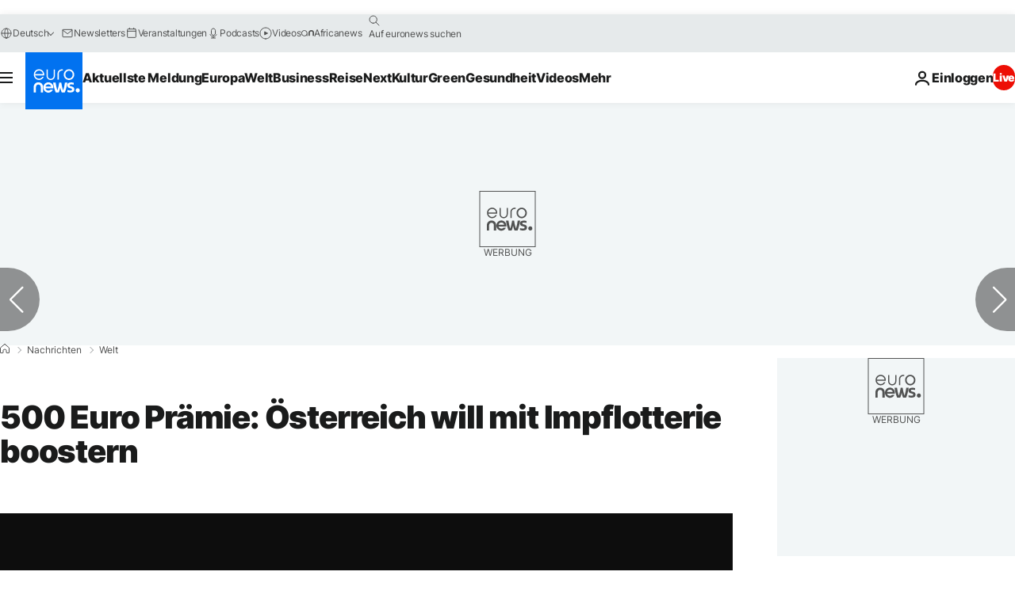

--- FILE ---
content_type: application/xml
request_url: https://dmxleo.dailymotion.com/cdn/manifest/video/x8782gb.m3u8?af=2%2C7%2C8%2C9&vv=1%2C2%2C3%2C4%2C5%2C6%2C7%2C8%2C11%2C12%2C13%2C14&mm=video%2Fmp4%2Cvideo%2Fwebm%2Caudio%2Fmp4%2Caudio%2Fmpeg%2Caudio%2Faac%2Caudio%2Fmpeg3%2Caudio%2Fmp3%2Caudio%2Fvnd.wave%2Caudio%2Fwav%2Caudio%2Fwave%2Caudio%2Fogg%2Caudio%2Fvorbis%2Cimage%2Fjpeg%2Cimage%2Fpng%2Cimage%2Fwebp%2Cimage%2Fsvg%2Bxml&cse=1jab2kmqg097d547da2&rts=299319&rhv=1&cen=prod&cpi=xe2cka&cpt=player&rla=en&cpr=x9oog&eb=https%3A%2F%2Fde.euronews.com%2F2022%2F01%2F20%2F500-euro-pramie-osterreich-will-mit-impflotterie-boostern&pbm=3&ps=924x520&td=de.euronews.com&reader_gdpr_flag=0&reader_gdpr_consent=&gdpr_binary_consent=opt-out&gdpr_comes_from_infopack=0&reader_us_privacy=1---&vl=10&ciid=1jab2kmqg097d547da2_VMAP_0_0&cidx=0&sidx=0&vidIdx=0&omp=Dailymotion%2F1.0&omn=0&imal=1&uid_dm=03da6e45-3a97-a900-de92-f9a2c3e8741a&ccPremium=false&ccCustomParams=6458%252Fde_euronews_new%252Fnews%252Fnews%252Fworld%2Flng%253Dde%2526page%253Darticle%2526video%253Dtrue%2526isBreakingNews%253Dfalse%2526vertical%253Dnews%2526nws_id%253D1811156%2526nwsctr_id%253D6401156%2526article_type%253Dnormal%2526program%253Dworld%2526video_duration%253D87360%2526technical_tags%253Dvideo-auto-play%2526source%253Deuronews%2526themes%253Dnews%2526tags%253Dparlament%25252Cleben-nach-der-covid-krise%25252Ccorona-impfung%25252Cgesetz%2526player_type%253Ddailymotion&3pcb=0&rap=0&apo=monetization&pos=1
body_size: 3825
content:
<?xml version="1.0" encoding="UTF-8"?><vmap:VMAP xmlns:vmap="http://www.iab.net/videosuite/vmap" version="1.0"><vmap:AdBreak breakType="linear" breakId="preroll1" timeOffset="start"><vmap:AdSource id="preroll1"><vmap:VASTAdData><VAST version="3.0"><Ad><InLine><AdSystem>Leo</AdSystem><AdTitle>noad</AdTitle><Extensions><Extension type="dailymotion" source="dailymotion">{"noAd":{"reasonId":1106,"reason":"viewing context|bot-detected"},"inventoryId":"2516208f-d6de-443c-8b83-ff590e546fd8"}</Extension></Extensions></InLine></Ad></VAST></vmap:VASTAdData></vmap:AdSource><vmap:Extensions><vmap:Extension type="dailymotion" source="dailymotion"><![CDATA[{"timeout":15000}]]></vmap:Extension></vmap:Extensions></vmap:AdBreak><vmap:AdBreak breakType="linear,nonlinear" breakId="midroll1-1" timeOffset="00:05:00" repeatAfter="00:05:00"><vmap:AdSource id="midroll1-1"><vmap:AdTagURI templateType="vast3">https://dmxleo.dailymotion.com/cdn/manifest/video/x8782gb.m3u8?auth=[base64]&amp;vo=[MEDIAPLAYHEAD]&amp;vv=1%2C2%2C3%2C4%2C5%2C6%2C7%2C8%2C11%2C12%2C13%2C14&amp;plt=1&amp;dmngv=1.0&amp;dmng=Dailymotion&amp;cpi=xe2cka&amp;apo=monetization&amp;pbm=3&amp;mm=video%2Fmp4%2Cvideo%2Fwebm%2Caudio%2Fmp4%2Caudio%2Fmpeg%2Caudio%2Faac%2Caudio%2Fmpeg3%2Caudio%2Fmp3%2Caudio%2Fvnd.wave%2Caudio%2Fwav%2Caudio%2Fwave%2Caudio%2Fogg%2Caudio%2Fvorbis%2Cimage%2Fjpeg%2Cimage%2Fpng%2Cimage%2Fwebp%2Cimage%2Fsvg%2Bxml&amp;rts=299319&amp;cbrs=1&amp;reader.player=dailymotion&amp;cen=prod&amp;3pcb=0&amp;rla=en&amp;rhv=1&amp;reader_us_privacy=1---&amp;eb=https%3A%2F%2Fde.euronews.com%2F2022%2F01%2F20%2F500-euro-pramie-osterreich-will-mit-impflotterie-boostern&amp;cpt=player&amp;cpr=x9oog&amp;battr=9%2C10%2C11%2C12%2C13%2C14%2C17&amp;sec=1&amp;lnrt=1&amp;dlvr=1%2C2&amp;cse=1jab2kmqg097d547da2&amp;r=v</vmap:AdTagURI></vmap:AdSource><vmap:Extensions><vmap:Extension type="dailymotion" source="dailymotion"><![CDATA[{"timeout":15000}]]></vmap:Extension></vmap:Extensions></vmap:AdBreak><vmap:Extensions><vmap:Extension type="dailymotion" source="dmx"><![CDATA[{"asid":119}]]></vmap:Extension></vmap:Extensions></vmap:VMAP>